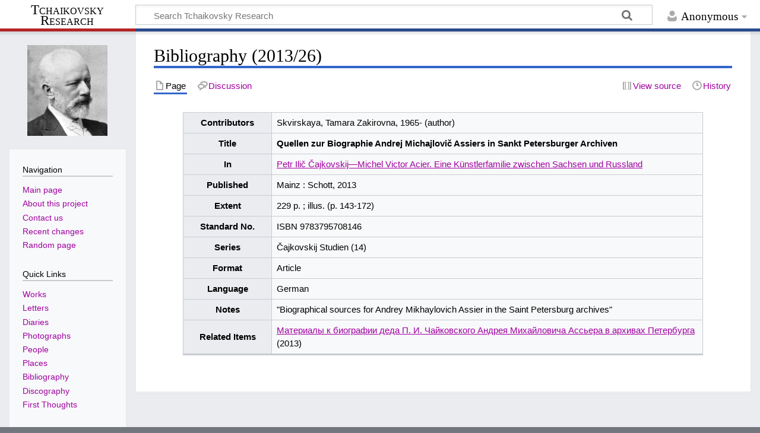

--- FILE ---
content_type: text/javascript; charset=utf-8
request_url: http://en.tchaikovsky-research.net/load.php?lang=en-gb&modules=startup&only=scripts&raw=1&skin=timeless
body_size: 12659
content:
function isCompatible(ua){return!!((function(){'use strict';return!this&&Function.prototype.bind;}())&&'querySelector'in document&&'localStorage'in window&&!ua.match(/MSIE 10|NetFront|Opera Mini|S40OviBrowser|MeeGo|Android.+Glass|^Mozilla\/5\.0 .+ Gecko\/$|googleweblight|PLAYSTATION|PlayStation/));}if(!isCompatible(navigator.userAgent)){document.documentElement.className=document.documentElement.className.replace(/(^|\s)client-js(\s|$)/,'$1client-nojs$2');while(window.NORLQ&&NORLQ[0]){NORLQ.shift()();}NORLQ={push:function(fn){fn();}};RLQ={push:function(){}};}else{if(window.performance&&performance.mark){performance.mark('mwStartup');}(function(){'use strict';var mw,log,con=window.console;function logError(topic,data){var msg,e=data.exception;if(con.log){msg=(e?'Exception':'Error')+' in '+data.source+(data.module?' in module '+data.module:'')+(e?':':'.');con.log(msg);if(e&&con.warn){con.warn(e);}}}function Map(){this.values=Object.create(null);}Map.prototype={constructor:Map,get:
function(selection,fallback){var results,i;fallback=arguments.length>1?fallback:null;if(Array.isArray(selection)){results={};for(i=0;i<selection.length;i++){if(typeof selection[i]==='string'){results[selection[i]]=selection[i]in this.values?this.values[selection[i]]:fallback;}}return results;}if(typeof selection==='string'){return selection in this.values?this.values[selection]:fallback;}if(selection===undefined){results={};for(i in this.values){results[i]=this.values[i];}return results;}return fallback;},set:function(selection,value){if(arguments.length>1){if(typeof selection==='string'){this.values[selection]=value;return true;}}else if(typeof selection==='object'){for(var s in selection){this.values[s]=selection[s];}return true;}return false;},exists:function(selection){return typeof selection==='string'&&selection in this.values;}};log=function(){};log.warn=con.warn?Function.prototype.bind.call(con.warn,con):function(){};mw={now:function(){var perf=window.performance,navStart=perf
&&perf.timing&&perf.timing.navigationStart;mw.now=navStart&&perf.now?function(){return navStart+perf.now();}:Date.now;return mw.now();},trackQueue:[],track:function(topic,data){mw.trackQueue.push({topic:topic,data:data});},trackError:function(topic,data){mw.track(topic,data);logError(topic,data);},Map:Map,config:new Map(),messages:new Map(),templates:new Map(),log:log};window.mw=window.mediaWiki=mw;}());(function(){'use strict';var StringSet,store,hasOwn=Object.hasOwnProperty;function defineFallbacks(){StringSet=window.Set||function(){var set=Object.create(null);return{add:function(value){set[value]=true;},has:function(value){return value in set;}};};}defineFallbacks();function fnv132(str){var hash=0x811C9DC5;for(var i=0;i<str.length;i++){hash+=(hash<<1)+(hash<<4)+(hash<<7)+(hash<<8)+(hash<<24);hash^=str.charCodeAt(i);}hash=(hash>>>0).toString(36).slice(0,5);while(hash.length<5){hash='0'+hash;}return hash;}var isES6Supported=typeof Promise==='function'&&Promise.prototype.finally&&/./g.
flags==='g'&&(function(){try{new Function('(a = 0) => a');return true;}catch(e){return false;}}());var registry=Object.create(null),sources=Object.create(null),handlingPendingRequests=false,pendingRequests=[],queue=[],jobs=[],willPropagate=false,errorModules=[],baseModules=["jquery","mediawiki.base"],marker=document.querySelector('meta[name="ResourceLoaderDynamicStyles"]'),lastCssBuffer,rAF=window.requestAnimationFrame||setTimeout;function newStyleTag(text,nextNode){var el=document.createElement('style');el.appendChild(document.createTextNode(text));if(nextNode&&nextNode.parentNode){nextNode.parentNode.insertBefore(el,nextNode);}else{document.head.appendChild(el);}return el;}function flushCssBuffer(cssBuffer){if(cssBuffer===lastCssBuffer){lastCssBuffer=null;}newStyleTag(cssBuffer.cssText,marker);for(var i=0;i<cssBuffer.callbacks.length;i++){cssBuffer.callbacks[i]();}}function addEmbeddedCSS(cssText,callback){if(!lastCssBuffer||cssText.slice(0,7)==='@import'){lastCssBuffer={cssText:'',
callbacks:[]};rAF(flushCssBuffer.bind(null,lastCssBuffer));}lastCssBuffer.cssText+='\n'+cssText;lastCssBuffer.callbacks.push(callback);}function getCombinedVersion(modules){var hashes=modules.reduce(function(result,module){return result+registry[module].version;},'');return fnv132(hashes);}function allReady(modules){for(var i=0;i<modules.length;i++){if(mw.loader.getState(modules[i])!=='ready'){return false;}}return true;}function allWithImplicitReady(module){return allReady(registry[module].dependencies)&&(baseModules.indexOf(module)!==-1||allReady(baseModules));}function anyFailed(modules){for(var i=0;i<modules.length;i++){var state=mw.loader.getState(modules[i]);if(state==='error'||state==='missing'){return modules[i];}}return false;}function doPropagation(){var didPropagate=true;var module;while(didPropagate){didPropagate=false;while(errorModules.length){var errorModule=errorModules.shift(),baseModuleError=baseModules.indexOf(errorModule)!==-1;for(module in registry){if(registry[
module].state!=='error'&&registry[module].state!=='missing'){if(baseModuleError&&baseModules.indexOf(module)===-1){registry[module].state='error';didPropagate=true;}else if(registry[module].dependencies.indexOf(errorModule)!==-1){registry[module].state='error';errorModules.push(module);didPropagate=true;}}}}for(module in registry){if(registry[module].state==='loaded'&&allWithImplicitReady(module)){execute(module);didPropagate=true;}}for(var i=0;i<jobs.length;i++){var job=jobs[i];var failed=anyFailed(job.dependencies);if(failed!==false||allReady(job.dependencies)){jobs.splice(i,1);i-=1;try{if(failed!==false&&job.error){job.error(new Error('Failed dependency: '+failed),job.dependencies);}else if(failed===false&&job.ready){job.ready();}}catch(e){mw.trackError('resourceloader.exception',{exception:e,source:'load-callback'});}didPropagate=true;}}}willPropagate=false;}function setAndPropagate(module,state){registry[module].state=state;if(state==='ready'){store.add(module);}else if(state===
'error'||state==='missing'){errorModules.push(module);}else if(state!=='loaded'){return;}if(willPropagate){return;}willPropagate=true;mw.requestIdleCallback(doPropagation,{timeout:1});}function sortDependencies(module,resolved,unresolved){if(!(module in registry)){throw new Error('Unknown module: '+module);}if(typeof registry[module].skip==='string'){var skip=(new Function(registry[module].skip)());registry[module].skip=!!skip;if(skip){registry[module].dependencies=[];setAndPropagate(module,'ready');return;}}if(!unresolved){unresolved=new StringSet();}var deps=registry[module].dependencies;unresolved.add(module);for(var i=0;i<deps.length;i++){if(resolved.indexOf(deps[i])===-1){if(unresolved.has(deps[i])){throw new Error('Circular reference detected: '+module+' -> '+deps[i]);}sortDependencies(deps[i],resolved,unresolved);}}resolved.push(module);}function resolve(modules){var resolved=baseModules.slice();for(var i=0;i<modules.length;i++){sortDependencies(modules[i],resolved);}return resolved
;}function resolveStubbornly(modules){var resolved=baseModules.slice();for(var i=0;i<modules.length;i++){var saved=resolved.slice();try{sortDependencies(modules[i],resolved);}catch(err){resolved=saved;mw.log.warn('Skipped unavailable module '+modules[i]);if(modules[i]in registry){mw.trackError('resourceloader.exception',{exception:err,source:'resolve'});}}}return resolved;}function resolveRelativePath(relativePath,basePath){var relParts=relativePath.match(/^((?:\.\.?\/)+)(.*)$/);if(!relParts){return null;}var baseDirParts=basePath.split('/');baseDirParts.pop();var prefixes=relParts[1].split('/');prefixes.pop();var prefix;while((prefix=prefixes.pop())!==undefined){if(prefix==='..'){baseDirParts.pop();}}return(baseDirParts.length?baseDirParts.join('/')+'/':'')+relParts[2];}function makeRequireFunction(moduleObj,basePath){return function require(moduleName){var fileName=resolveRelativePath(moduleName,basePath);if(fileName===null){return mw.loader.require(moduleName);}if(hasOwn.call(
moduleObj.packageExports,fileName)){return moduleObj.packageExports[fileName];}var scriptFiles=moduleObj.script.files;if(!hasOwn.call(scriptFiles,fileName)){throw new Error('Cannot require undefined file '+fileName);}var result,fileContent=scriptFiles[fileName];if(typeof fileContent==='function'){var moduleParam={exports:{}};fileContent(makeRequireFunction(moduleObj,fileName),moduleParam,moduleParam.exports);result=moduleParam.exports;}else{result=fileContent;}moduleObj.packageExports[fileName]=result;return result;};}function addScript(src,callback){var script=document.createElement('script');script.src=src;script.onload=script.onerror=function(){if(script.parentNode){script.parentNode.removeChild(script);}if(callback){callback();callback=null;}};document.head.appendChild(script);}function queueModuleScript(src,moduleName,callback){pendingRequests.push(function(){if(moduleName!=='jquery'){window.require=mw.loader.require;window.module=registry[moduleName].module;}addScript(src,
function(){delete window.module;callback();if(pendingRequests[0]){pendingRequests.shift()();}else{handlingPendingRequests=false;}});});if(!handlingPendingRequests&&pendingRequests[0]){handlingPendingRequests=true;pendingRequests.shift()();}}function addLink(url,media,nextNode){var el=document.createElement('link');el.rel='stylesheet';if(media){el.media=media;}el.href=url;if(nextNode&&nextNode.parentNode){nextNode.parentNode.insertBefore(el,nextNode);}else{document.head.appendChild(el);}}function domEval(code){var script=document.createElement('script');if(mw.config.get('wgCSPNonce')!==false){script.nonce=mw.config.get('wgCSPNonce');}script.text=code;document.head.appendChild(script);script.parentNode.removeChild(script);}function enqueue(dependencies,ready,error){if(allReady(dependencies)){if(ready){ready();}return;}var failed=anyFailed(dependencies);if(failed!==false){if(error){error(new Error('Dependency '+failed+' failed to load'),dependencies);}return;}if(ready||error){jobs.push({
dependencies:dependencies.filter(function(module){var state=registry[module].state;return state==='registered'||state==='loaded'||state==='loading'||state==='executing';}),ready:ready,error:error});}dependencies.forEach(function(module){if(registry[module].state==='registered'&&queue.indexOf(module)===-1){queue.push(module);}});mw.loader.work();}function execute(module){if(registry[module].state!=='loaded'){throw new Error('Module in state "'+registry[module].state+'" may not execute: '+module);}registry[module].state='executing';var runScript=function(){var script=registry[module].script;var markModuleReady=function(){setAndPropagate(module,'ready');};var nestedAddScript=function(arr,offset){if(offset>=arr.length){markModuleReady();return;}queueModuleScript(arr[offset],module,function(){nestedAddScript(arr,offset+1);});};try{if(Array.isArray(script)){nestedAddScript(script,0);}else if(typeof script==='function'){if(module==='jquery'){script();}else{script(window.$,window.$,mw.loader.
require,registry[module].module);}markModuleReady();}else if(typeof script==='object'&&script!==null){var mainScript=script.files[script.main];if(typeof mainScript!=='function'){throw new Error('Main file in module '+module+' must be a function');}mainScript(makeRequireFunction(registry[module],script.main),registry[module].module,registry[module].module.exports);markModuleReady();}else if(typeof script==='string'){domEval(script);markModuleReady();}else{markModuleReady();}}catch(e){setAndPropagate(module,'error');mw.trackError('resourceloader.exception',{exception:e,module:module,source:'module-execute'});}};if(registry[module].messages){mw.messages.set(registry[module].messages);}if(registry[module].templates){mw.templates.set(module,registry[module].templates);}var cssPending=0;var cssHandle=function(){cssPending++;return function(){cssPending--;if(cssPending===0){var runScriptCopy=runScript;runScript=undefined;runScriptCopy();}};};if(registry[module].style){for(var key in registry[
module].style){var value=registry[module].style[key];if(key==='css'){for(var i=0;i<value.length;i++){addEmbeddedCSS(value[i],cssHandle());}}else if(key==='url'){for(var media in value){var urls=value[media];for(var j=0;j<urls.length;j++){addLink(urls[j],media,marker);}}}}}if(module==='user'){var siteDeps;var siteDepErr;try{siteDeps=resolve(['site']);}catch(e){siteDepErr=e;runScript();}if(!siteDepErr){enqueue(siteDeps,runScript,runScript);}}else if(cssPending===0){runScript();}}function sortQuery(o){var sorted={};var list=[];for(var key in o){list.push(key);}list.sort();for(var i=0;i<list.length;i++){sorted[list[i]]=o[list[i]];}return sorted;}function buildModulesString(moduleMap){var str=[];var list=[];var p;function restore(suffix){return p+suffix;}for(var prefix in moduleMap){p=prefix===''?'':prefix+'.';str.push(p+moduleMap[prefix].join(','));list.push.apply(list,moduleMap[prefix].map(restore));}return{str:str.join('|'),list:list};}function makeQueryString(params){var chunks=[];for(
var key in params){chunks.push(encodeURIComponent(key)+'='+encodeURIComponent(params[key]));}return chunks.join('&');}function batchRequest(batch){if(!batch.length){return;}var sourceLoadScript,currReqBase,moduleMap;function doRequest(){var query=Object.create(currReqBase),packed=buildModulesString(moduleMap);query.modules=packed.str;query.version=getCombinedVersion(packed.list);query=sortQuery(query);addScript(sourceLoadScript+'?'+makeQueryString(query));}batch.sort();var reqBase={"lang":"en-gb","skin":"timeless"};var splits=Object.create(null);for(var b=0;b<batch.length;b++){var bSource=registry[batch[b]].source;var bGroup=registry[batch[b]].group;if(!splits[bSource]){splits[bSource]=Object.create(null);}if(!splits[bSource][bGroup]){splits[bSource][bGroup]=[];}splits[bSource][bGroup].push(batch[b]);}for(var source in splits){sourceLoadScript=sources[source];for(var group in splits[source]){var modules=splits[source][group];currReqBase=Object.create(reqBase);if(group===0&&mw.config.
get('wgUserName')!==null){currReqBase.user=mw.config.get('wgUserName');}var currReqBaseLength=makeQueryString(currReqBase).length+23;var length=currReqBaseLength;var currReqModules=[];moduleMap=Object.create(null);for(var i=0;i<modules.length;i++){var lastDotIndex=modules[i].lastIndexOf('.'),prefix=modules[i].slice(0,Math.max(0,lastDotIndex)),suffix=modules[i].slice(lastDotIndex+1),bytesAdded=moduleMap[prefix]?suffix.length+3:modules[i].length+3;if(currReqModules.length&&length+bytesAdded>mw.loader.maxQueryLength){doRequest();length=currReqBaseLength;moduleMap=Object.create(null);currReqModules=[];}if(!moduleMap[prefix]){moduleMap[prefix]=[];}length+=bytesAdded;moduleMap[prefix].push(suffix);currReqModules.push(modules[i]);}if(currReqModules.length){doRequest();}}}}function asyncEval(implementations,cb){if(!implementations.length){return;}mw.requestIdleCallback(function(){try{domEval(implementations.join(';'));}catch(err){cb(err);}});}function getModuleKey(module){return module in
registry?(module+'@'+registry[module].version):null;}function splitModuleKey(key){var index=key.lastIndexOf('@');if(index===-1||index===0){return{name:key,version:''};}return{name:key.slice(0,index),version:key.slice(index+1)};}function registerOne(module,version,dependencies,group,source,skip){if(module in registry){throw new Error('module already registered: '+module);}version=String(version||'');if(version.slice(-1)==='!'){if(!isES6Supported){return;}version=version.slice(0,-1);}registry[module]={module:{exports:{}},packageExports:{},version:version,dependencies:dependencies||[],group:typeof group==='undefined'?null:group,source:typeof source==='string'?source:'local',state:'registered',skip:typeof skip==='string'?skip:null};}mw.loader={moduleRegistry:registry,maxQueryLength:2000,addStyleTag:newStyleTag,enqueue:enqueue,resolve:resolve,work:function(){store.init();var q=queue.length,storedImplementations=[],storedNames=[],requestNames=[],batch=new StringSet();while(q--){var module=
queue[q];if(mw.loader.getState(module)==='registered'&&!batch.has(module)){registry[module].state='loading';batch.add(module);var implementation=store.get(module);if(implementation){storedImplementations.push(implementation);storedNames.push(module);}else{requestNames.push(module);}}}queue=[];asyncEval(storedImplementations,function(err){store.stats.failed++;store.clear();mw.trackError('resourceloader.exception',{exception:err,source:'store-eval'});var failed=storedNames.filter(function(name){return registry[name].state==='loading';});batchRequest(failed);});batchRequest(requestNames);},addSource:function(ids){for(var id in ids){if(id in sources){throw new Error('source already registered: '+id);}sources[id]=ids[id];}},register:function(modules){if(typeof modules!=='object'){registerOne.apply(null,arguments);return;}function resolveIndex(dep){return typeof dep==='number'?modules[dep][0]:dep;}for(var i=0;i<modules.length;i++){var deps=modules[i][2];if(deps){for(var j=0;j<deps.length;j++
){deps[j]=resolveIndex(deps[j]);}}registerOne.apply(null,modules[i]);}},implement:function(module,script,style,messages,templates){var split=splitModuleKey(module),name=split.name,version=split.version;if(!(name in registry)){mw.loader.register(name);}if(registry[name].script!==undefined){throw new Error('module already implemented: '+name);}if(version){registry[name].version=version;}registry[name].script=script||null;registry[name].style=style||null;registry[name].messages=messages||null;registry[name].templates=templates||null;if(registry[name].state!=='error'&&registry[name].state!=='missing'){setAndPropagate(name,'loaded');}},load:function(modules,type){if(typeof modules==='string'&&/^(https?:)?\/?\//.test(modules)){if(type==='text/css'){addLink(modules);}else if(type==='text/javascript'||type===undefined){addScript(modules);}else{throw new Error('Invalid type '+type);}}else{modules=typeof modules==='string'?[modules]:modules;enqueue(resolveStubbornly(modules));}},state:function(
states){for(var module in states){if(!(module in registry)){mw.loader.register(module);}setAndPropagate(module,states[module]);}},getState:function(module){return module in registry?registry[module].state:null;},require:function(moduleName){if(mw.loader.getState(moduleName)!=='ready'){throw new Error('Module "'+moduleName+'" is not loaded');}return registry[moduleName].module.exports;}};var hasPendingWrites=false;function flushWrites(){store.prune();while(store.queue.length){store.set(store.queue.shift());}try{localStorage.removeItem(store.key);var data=JSON.stringify(store);localStorage.setItem(store.key,data);}catch(e){mw.trackError('resourceloader.exception',{exception:e,source:'store-localstorage-update'});}hasPendingWrites=false;}mw.loader.store=store={enabled:null,items:{},queue:[],stats:{hits:0,misses:0,expired:0,failed:0},toJSON:function(){return{items:store.items,vary:store.vary,asOf:Math.ceil(Date.now()/1e7)};},key:"MediaWikiModuleStore:dbs8002676",vary:"timeless:1:en-gb",
init:function(){if(this.enabled===null){this.enabled=false;if(false||/Firefox/.test(navigator.userAgent)){this.clear();}else{this.load();}}},load:function(){try{var raw=localStorage.getItem(this.key);this.enabled=true;var data=JSON.parse(raw);if(data&&data.vary===this.vary&&data.items&&Date.now()<(data.asOf*1e7)+259e7){this.items=data.items;}}catch(e){}},get:function(module){if(this.enabled){var key=getModuleKey(module);if(key in this.items){this.stats.hits++;return this.items[key];}this.stats.misses++;}return false;},add:function(module){if(this.enabled){this.queue.push(module);this.requestUpdate();}},set:function(module){var args,encodedScript,descriptor=registry[module],key=getModuleKey(module);if(key in this.items||!descriptor||descriptor.state!=='ready'||!descriptor.version||descriptor.group===1||descriptor.group===0||[descriptor.script,descriptor.style,descriptor.messages,descriptor.templates].indexOf(undefined)!==-1){return;}try{if(typeof descriptor.script==='function'){
encodedScript=String(descriptor.script);}else if(typeof descriptor.script==='object'&&descriptor.script&&!Array.isArray(descriptor.script)){encodedScript='{'+'main:'+JSON.stringify(descriptor.script.main)+','+'files:{'+Object.keys(descriptor.script.files).map(function(file){var value=descriptor.script.files[file];return JSON.stringify(file)+':'+(typeof value==='function'?value:JSON.stringify(value));}).join(',')+'}}';}else{encodedScript=JSON.stringify(descriptor.script);}args=[JSON.stringify(key),encodedScript,JSON.stringify(descriptor.style),JSON.stringify(descriptor.messages),JSON.stringify(descriptor.templates)];}catch(e){mw.trackError('resourceloader.exception',{exception:e,source:'store-localstorage-json'});return;}var src='mw.loader.implement('+args.join(',')+');';if(src.length>1e5){return;}this.items[key]=src;},prune:function(){for(var key in this.items){if(getModuleKey(splitModuleKey(key).name)!==key){this.stats.expired++;delete this.items[key];}}},clear:function(){this.items={
};try{localStorage.removeItem(this.key);}catch(e){}},requestUpdate:function(){if(!hasPendingWrites){hasPendingWrites=true;setTimeout(function(){mw.requestIdleCallback(flushWrites);},2000);}}};}());mw.requestIdleCallbackInternal=function(callback){setTimeout(function(){var start=mw.now();callback({didTimeout:false,timeRemaining:function(){return Math.max(0,50-(mw.now()-start));}});},1);};mw.requestIdleCallback=window.requestIdleCallback?window.requestIdleCallback.bind(window):mw.requestIdleCallbackInternal;(function(){var queue;mw.loader.addSource({"local":"/load.php"});mw.loader.register([["site","svc9e",[1]],["site.styles","1kgca",[],2],["filepage","g5bm6"],["user","s1wiu",[],0],["user.styles","smrj4",[],0],["user.options","1i9g4",[],1],["mediawiki.skinning.elements","84v7v"],["mediawiki.skinning.content","1x9za"],["mediawiki.skinning.interface","suip3"],["jquery.makeCollapsible.styles","ljtp5"],["mediawiki.skinning.content.parsoid","1yx5v"],["mediawiki.skinning.content.externallinks"
,"1ukin"],["jquery","1vnvf"],["es6-polyfills","u287e",[],null,null,"return Array.prototype.find\u0026\u0026Array.prototype.findIndex\u0026\u0026Array.prototype.includes\u0026\u0026typeof Promise==='function'\u0026\u0026Promise.prototype.finally;"],["fetch-polyfill","1gvrd",[15]],["web2017-polyfills","k0rck",[13],null,null,"return'IntersectionObserver'in window\u0026\u0026typeof fetch==='function'\u0026\u0026typeof URL==='function'\u0026\u0026'toJSON'in URL.prototype;"],["mediawiki.base","e1ev1",[12]],["jquery.chosen","bppd4"],["jquery.client","1tje2"],["jquery.color","qs4nu"],["jquery.confirmable","1en9n",[114]],["jquery.cookie","1u41n"],["jquery.form","186tg"],["jquery.fullscreen","18ttp"],["jquery.highlightText","t130m",[87]],["jquery.hoverIntent","pqqa9"],["jquery.i18n","31t4a",[113]],["jquery.lengthLimit","qrnp1",[69]],["jquery.makeCollapsible","3zx6r",[9]],["jquery.spinner","yoa8f",[30]],["jquery.spinner.styles","pfek7"],["jquery.suggestions","1ykxl",[24]],["jquery.tablesorter",
"ex6te",[33,115,87]],["jquery.tablesorter.styles","jjsfw"],["jquery.textSelection","em3yw",[18]],["jquery.throttle-debounce","1bymo"],["jquery.tipsy","75pn7"],["jquery.ui","eiqqs"],["moment","bmbp8",[111,87]],["vue","3awne!"],["@vue/composition-api","1s4l3",[39]],["vuex","ironm!",[39]],["wvui","46zus",[40]],["wvui-search","1rr2l",[39]],["mediawiki.template","6nkqm"],["mediawiki.template.mustache","gy30q",[44]],["mediawiki.apipretty","qjpf2"],["mediawiki.api","1sdt6",[75,114]],["mediawiki.content.json","1n6wr"],["mediawiki.confirmCloseWindow","1m54f"],["mediawiki.debug","a5lwb",[202]],["mediawiki.diff","oztjs"],["mediawiki.diff.styles","1jzsw"],["mediawiki.feedback","iy6yl",[391,210]],["mediawiki.feedlink","5bck4"],["mediawiki.filewarning","138bm",[202,214]],["mediawiki.ForeignApi","17f2l",[57]],["mediawiki.ForeignApi.core","15s0r",[84,47,198]],["mediawiki.helplink","5fs9z"],["mediawiki.hlist","85ir9"],["mediawiki.htmlform","18f2c",[27,87]],["mediawiki.htmlform.ooui","moc8u",[202]],[
"mediawiki.htmlform.styles","1x8zm"],["mediawiki.htmlform.ooui.styles","ge3zz"],["mediawiki.icon","17xlm"],["mediawiki.inspect","1w7zb",[69,87]],["mediawiki.notification","ri07m",[87,94]],["mediawiki.notification.convertmessagebox","zb0xo",[66]],["mediawiki.notification.convertmessagebox.styles","dro1f"],["mediawiki.String","1ck84"],["mediawiki.pager.styles","2txmq"],["mediawiki.pager.tablePager","bexmb"],["mediawiki.pulsatingdot","svyap"],["mediawiki.searchSuggest","16shg",[31,47]],["mediawiki.storage","1sj4u"],["mediawiki.Title","1bqh8",[69,87]],["mediawiki.Upload","3i9e4",[47]],["mediawiki.ForeignUpload","pxkp9",[56,76]],["mediawiki.ForeignStructuredUpload","gsf1n",[77]],["mediawiki.Upload.Dialog","k8qbo",[80]],["mediawiki.Upload.BookletLayout","jgrqa",[76,85,38,205,210,215,216]],["mediawiki.ForeignStructuredUpload.BookletLayout","gim8r",[78,80,118,181,175]],["mediawiki.toc","5oex3",[91]],["mediawiki.toc.styles","12w9t"],["mediawiki.Uri","1n2iu",[87]],["mediawiki.user","1ab6a",[47,
91]],["mediawiki.userSuggest","1tzu5",[31,47]],["mediawiki.util","3aale",[18]],["mediawiki.viewport","j19gc"],["mediawiki.checkboxtoggle","nzeg7"],["mediawiki.checkboxtoggle.styles","1esmp"],["mediawiki.cookie","g3bai",[21]],["mediawiki.experiments","8e8ao"],["mediawiki.editfont.styles","76g2r"],["mediawiki.visibleTimeout","1bmk6"],["mediawiki.action.delete","zjbix",[27,202]],["mediawiki.action.edit","165e7",[34,97,47,93,177]],["mediawiki.action.edit.styles","17fjz"],["mediawiki.action.edit.collapsibleFooter","1jlz7",[28,64,74]],["mediawiki.action.edit.preview","37x3g",[29,124,85]],["mediawiki.action.history","1j8pz",[28]],["mediawiki.action.history.styles","10vu6"],["mediawiki.action.protect","nuj27",[27,202]],["mediawiki.action.view.metadata","104m6",[109]],["mediawiki.action.view.categoryPage.styles","18sxm"],["mediawiki.action.view.postEdit","11sol",[114,66,202,221]],["mediawiki.action.view.redirect","1a3n8",[18]],["mediawiki.action.view.redirectPage","1650y"],[
"mediawiki.action.edit.editWarning","192id",[34,49,114]],["mediawiki.action.view.filepage","zhum4"],["mediawiki.action.styles","xz1f2"],["mediawiki.language","7ousp",[112]],["mediawiki.cldr","1630p",[113]],["mediawiki.libs.pluralruleparser","8vy0u"],["mediawiki.jqueryMsg","1e0cx",[69,111,87,5]],["mediawiki.language.months","1tymc",[111]],["mediawiki.language.names","hett5",[111]],["mediawiki.language.specialCharacters","cv42u",[111]],["mediawiki.libs.jpegmeta","16fc5"],["mediawiki.page.gallery","7tgpe",[120,87]],["mediawiki.page.gallery.styles","1p8qp"],["mediawiki.page.gallery.slideshow","1j8et",[47,205,224,226]],["mediawiki.page.ready","1m3as",[47]],["mediawiki.page.watch.ajax","fq0i1",[47]],["mediawiki.page.preview","1mxad",[28,34,47,52,202]],["mediawiki.page.image.pagination","18sxf",[29,87]],["mediawiki.rcfilters.filters.base.styles","1b228"],["mediawiki.rcfilters.highlightCircles.seenunseen.styles","gwlmv"],["mediawiki.rcfilters.filters.ui","2p7io",[28,84,85,172,211,218,220,221,
222,224,225]],["mediawiki.interface.helpers.styles","1436n"],["mediawiki.special","1jsyo"],["mediawiki.special.apisandbox","b78af",[28,84,192,178,201,216]],["mediawiki.special.block","3z6jo",[60,175,191,182,192,189,216,218]],["mediawiki.misc-authed-ooui","4897z",[61,172,177]],["mediawiki.misc-authed-pref","1b18i",[5]],["mediawiki.misc-authed-curate","1auv8",[20,29,47]],["mediawiki.special.changeslist","1cy7m"],["mediawiki.special.changeslist.watchlistexpiry","dgsac",[130]],["mediawiki.special.changeslist.enhanced","1xll3"],["mediawiki.special.changeslist.legend","174an"],["mediawiki.special.changeslist.legend.js","fa4m4",[28,91]],["mediawiki.special.contributions","ua2dg",[28,114,175,201]],["mediawiki.special.edittags","1di11",[17,27]],["mediawiki.special.import","5dvpi",[172]],["mediawiki.special.import.styles.ooui","1xy1m"],["mediawiki.special.preferences.ooui","kr0k3",[49,93,67,74,182,177]],["mediawiki.special.preferences.styles.ooui","1rcr5"],["mediawiki.special.recentchanges",
"1b2m9",[172]],["mediawiki.special.revisionDelete","e8jxp",[27]],["mediawiki.special.search","1sevh",[194]],["mediawiki.special.search.commonsInterwikiWidget","5zvgb",[84,47]],["mediawiki.special.search.interwikiwidget.styles","17wtq"],["mediawiki.special.search.styles","qgber"],["mediawiki.special.unwatchedPages","ygz13",[47]],["mediawiki.special.upload","s2u79",[29,47,49,118,130,44]],["mediawiki.special.userlogin.common.styles","b44v9"],["mediawiki.special.userlogin.login.styles","1bqrv"],["mediawiki.special.createaccount","104qy",[47]],["mediawiki.special.userlogin.signup.styles","5bcbz"],["mediawiki.special.userrights","faiav",[27,67]],["mediawiki.special.watchlist","du6lj",[47,202,221]],["mediawiki.special.version","5yx4s"],["mediawiki.legacy.config","odz9c"],["mediawiki.legacy.commonPrint","1xavq"],["mediawiki.legacy.shared","1318z"],["mediawiki.ui","1pvn3"],["mediawiki.ui.checkbox","11acr"],["mediawiki.ui.radio","1ixij"],["mediawiki.ui.anchor","mw0v4"],["mediawiki.ui.button",
"1kidx"],["mediawiki.ui.input","1pxwt"],["mediawiki.ui.icon","d4fyb"],["mediawiki.widgets","1ds2f",[47,173,205,215]],["mediawiki.widgets.styles","1kqtv"],["mediawiki.widgets.AbandonEditDialog","1qv1d",[210]],["mediawiki.widgets.DateInputWidget","17wo9",[176,38,205,226]],["mediawiki.widgets.DateInputWidget.styles","v2g8d"],["mediawiki.widgets.visibleLengthLimit","uj2nl",[27,202]],["mediawiki.widgets.datetime","tdfs3",[87,202,221,225,226]],["mediawiki.widgets.expiry","1xp7z",[178,38,205]],["mediawiki.widgets.CheckMatrixWidget","bbszi",[202]],["mediawiki.widgets.CategoryMultiselectWidget","fr599",[56,205]],["mediawiki.widgets.SelectWithInputWidget","yjlkr",[183,205]],["mediawiki.widgets.SelectWithInputWidget.styles","4wtw6"],["mediawiki.widgets.SizeFilterWidget","1ht3s",[185,205]],["mediawiki.widgets.SizeFilterWidget.styles","b3yqn"],["mediawiki.widgets.MediaSearch","18dlo",[56,205]],["mediawiki.widgets.Table","1vxru",[205]],["mediawiki.widgets.TagMultiselectWidget","1mwuq",[205]],[
"mediawiki.widgets.UserInputWidget","1555z",[47,205]],["mediawiki.widgets.UsersMultiselectWidget","1h6xp",[47,205]],["mediawiki.widgets.NamespacesMultiselectWidget","jiviu",[205]],["mediawiki.widgets.TitlesMultiselectWidget","593ki",[172]],["mediawiki.widgets.TagMultiselectWidget.styles","1hdc9"],["mediawiki.widgets.SearchInputWidget","haq07",[73,172,221]],["mediawiki.widgets.SearchInputWidget.styles","176ja"],["mediawiki.watchstar.widgets","12mms",[201]],["mediawiki.deflate","glf6m"],["oojs","1ch6v"],["mediawiki.router","ajk4o",[200]],["oojs-router","3j2x4",[198]],["oojs-ui","1gvrd",[208,205,210]],["oojs-ui-core","col9e",[111,198,204,203,212]],["oojs-ui-core.styles","47prl"],["oojs-ui-core.icons","9jzob"],["oojs-ui-widgets","u0bq4",[202,207]],["oojs-ui-widgets.styles","15b57"],["oojs-ui-widgets.icons","tt881"],["oojs-ui-toolbars","1t2w1",[202,209]],["oojs-ui-toolbars.icons","1w8tj"],["oojs-ui-windows","c21fr",[202,211]],["oojs-ui-windows.icons","1yvof"],["oojs-ui.styles.indicators",
"153ht"],["oojs-ui.styles.icons-accessibility","1je0t"],["oojs-ui.styles.icons-alerts","1w59c"],["oojs-ui.styles.icons-content","wpnye"],["oojs-ui.styles.icons-editing-advanced","12nyg"],["oojs-ui.styles.icons-editing-citation","1f2ri"],["oojs-ui.styles.icons-editing-core","1vzox"],["oojs-ui.styles.icons-editing-list","1sp5r"],["oojs-ui.styles.icons-editing-styling","f1jby"],["oojs-ui.styles.icons-interactions","1a83t"],["oojs-ui.styles.icons-layout","npgw7"],["oojs-ui.styles.icons-location","1cr6d"],["oojs-ui.styles.icons-media","1h2ul"],["oojs-ui.styles.icons-moderation","dslt3"],["oojs-ui.styles.icons-movement","g0qmm"],["oojs-ui.styles.icons-user","1dlha"],["oojs-ui.styles.icons-wikimedia","ayrnz"],["skins.minerva.base.styles","12jjw"],["skins.minerva.content.styles.images","1eda5"],["skins.minerva.icons.loggedin","l0sqz"],["skins.minerva.amc.styles","8zh2z"],["skins.minerva.overflow.icons","1kcvt"],["skins.minerva.icons.wikimedia","14mne"],[
"skins.minerva.icons.images.scripts.misc","ts6xz"],["skins.minerva.icons.page.issues.uncolored","1un6l"],["skins.minerva.icons.page.issues.default.color","ql2om"],["skins.minerva.icons.page.issues.medium.color","1uu6w"],["skins.minerva.mainPage.styles","rawid"],["skins.minerva.userpage.styles","juhd4"],["skins.minerva.talk.styles","18sa5"],["skins.minerva.personalMenu.icons","17xtb"],["skins.minerva.mainMenu.advanced.icons","rczwm"],["skins.minerva.mainMenu.icons","1kggx"],["skins.minerva.mainMenu.styles","crld4"],["skins.minerva.loggedin.styles","5kzqc"],["skins.minerva.scripts","4em49",[84,92,123,199,74,168,85,388,235,237,238,236,244,245,248,45]],["skins.minerva.messageBox.styles","6n13d"],["skins.minerva.categories.styles","13b6m"],["skins.monobook.styles","11kwu"],["skins.monobook.scripts","glb5a",[85,214]],["skins.timeless","81j76"],["skins.timeless.js","e4ang"],["skins.vector.user","1xvcb",[],0],["skins.vector.user.styles","1gxes",[],0],["skins.vector.search","we6jx!",[84,43]],[
"skins.vector.styles.legacy","1vr1q"],["skins.vector.styles","qgu9d"],["skins.vector.icons.js","7xdct"],["skins.vector.icons","54p34"],["skins.vector.es6","9he0d!",[92,122,123,85,259]],["skins.vector.js","r9gz2",[122,259]],["skins.vector.legacy.js","1li6r",[122]],["ext.abuseFilter","6lhiu"],["ext.abuseFilter.edit","13rna",[29,34,47,49,205]],["ext.abuseFilter.tools","1yw3k",[29,47]],["ext.abuseFilter.examine","1az7d",[29,47]],["ext.abuseFilter.ace","67phm",[281]],["ext.abuseFilter.visualEditor","148wm"],["ext.categoryTree","12fll",[47]],["ext.categoryTree.styles","1ho9u"],["ext.cite.styles","1lb4h"],["ext.cite.style","yx4l1"],["ext.cite.visualEditor.core","1aq9b",[367]],["ext.cite.visualEditor","9ja3e",[273,272,274,214,217,221]],["ext.cite.ux-enhancements","11f2g"],["ext.citeThisPage","1rb6k"],["ext.codeEditor","v0khv",[279],3],["jquery.codeEditor","byuo7",[281,280,385,210],3],["ext.codeEditor.icons","1oemw"],["ext.codeEditor.ace","1nct8",[],4],["ext.codeEditor.ace.modes","5rdce",[281],
4],["ext.confirmEdit.editPreview.ipwhitelist.styles","1hytm"],["ext.confirmEdit.visualEditor","dqe95",[390]],["ext.confirmEdit.simpleCaptcha","13qx3"],["ext.inputBox.styles","1yhld"],["ext.interwiki.specialpage","pge0w"],["ext.math.styles","1v9c1"],["ext.math.scripts","16fem"],["mw.widgets.MathWbEntitySelector","amyw4",[56,172,"mw.config.values.wbRepo",210]],["ext.math.visualEditor","1h50u",[288,359]],["ext.math.visualEditor.mathSymbolsData","ltjso",[291]],["ext.math.visualEditor.mathSymbols","1tj2q",[292]],["ext.math.visualEditor.chemSymbolsData","ar9ku",[291]],["ext.math.visualEditor.chemSymbols","r7qo8",[294]],["mmv","1atx0",[19,23,36,84,301]],["mmv.ui.ondemandshareddependencies","qzh6b",[296,201]],["mmv.ui.download.pane","1wqlm",[165,172,297]],["mmv.ui.reuse.shareembed","1la1k",[172,297]],["mmv.ui.tipsyDialog","1vjiv",[296]],["mmv.bootstrap","htny5",[169,171,303,200]],["mmv.bootstrap.autostart","1bp9m",[301]],["mmv.head","f0dls",[74,85]],["ext.nuke.confirm","1itba",[114]],[
"ext.oath.totp.showqrcode","b22bu"],["ext.oath.totp.showqrcode.styles","5iqin"],["pdfhandler.messages","1n82m"],["ext.ReplaceText","uk3q8"],["ext.ReplaceTextStyles","iujgm"],["ext.scribunto.errors","1k506",[37]],["ext.scribunto.logs","kr527"],["ext.scribunto.edit","1lvk4",[29,47]],["ext.spamBlacklist.visualEditor","ovffn"],["ext.pygments","3yewq"],["ext.pygments.linenumbers","zyy6j"],["ext.geshi.visualEditor","16uth",[359]],["ext.templateData","1t2ui"],["ext.templateDataGenerator.editPage","1mtwk"],["ext.templateDataGenerator.data","196in",[198]],["ext.templateDataGenerator.editTemplatePage","8fvwg",[317,321,319,34,389,47,205,210,221,222,225]],["ext.templateData.images","1ukmy"],["mediawiki.api.titleblacklist","6nhct",[47]],["ext.titleblacklist.visualEditor","1taqb"],["socket.io","fcmug"],["dompurify","cw5fe"],["color-picker","1hxf4"],["unicodejs","alrva"],["papaparse","5tm70"],["rangefix","ekvqx"],["spark-md5","1uk2w"],["ext.visualEditor.supportCheck","hzrm9",[],5],[
"ext.visualEditor.sanitize","1snr7",[325,348],5],["ext.visualEditor.progressBarWidget","1ns9r",[],5],["ext.visualEditor.tempWikitextEditorWidget","151cl",[93,85],5],["ext.visualEditor.desktopArticleTarget.init","xkxwt",[333,331,334,345,34,84,122,74],5],["ext.visualEditor.desktopArticleTarget.noscript","1lxdk"],["ext.visualEditor.targetLoader","1s3bz",[347,345,34,84,74,85],5],["ext.visualEditor.desktopTarget","1lk2x",[],5],["ext.visualEditor.desktopArticleTarget","1nc28",[351,356,338,361],5],["ext.visualEditor.collabTarget","1paqc",[349,355,93,172,221,222],5],["ext.visualEditor.collabTarget.desktop","1fvqe",[340,356,338,361],5],["ext.visualEditor.collabTarget.init","1sgot",[331,172,201],5],["ext.visualEditor.collabTarget.init.styles","18e9s"],["ext.visualEditor.ve","1mbx1",[],5],["ext.visualEditor.track","1lfjv",[344],5],["ext.visualEditor.core.utils","fkgtc",[345,201],5],["ext.visualEditor.core.utils.parsing","1584k",[344],5],["ext.visualEditor.base","51brd",[346,347,327],5],[
"ext.visualEditor.mediawiki","1ytcn",[348,337,32,389],5],["ext.visualEditor.mwsave","1pwxc",[359,27,29,52,221],5],["ext.visualEditor.articleTarget","46pnc",[360,350,174],5],["ext.visualEditor.data","rep0t",[349]],["ext.visualEditor.core","jhrin",[332,331,18,328,329,330],5],["ext.visualEditor.commentAnnotation","vvma3",[353],5],["ext.visualEditor.rebase","7l1o6",[326,370,354,227,324],5],["ext.visualEditor.core.desktop","127qa",[353],5],["ext.visualEditor.welcome","k180i",[201],5],["ext.visualEditor.switching","136a5",[47,201,213,216,218],5],["ext.visualEditor.mwcore","1jk4k",[371,349,358,357,129,72,10,172],5],["ext.visualEditor.mwextensions","1gvrd",[352,382,375,377,362,379,364,376,365,367],5],["ext.visualEditor.mwextensions.desktop","1gvrd",[360,366,81],5],["ext.visualEditor.mwformatting","139um",[359],5],["ext.visualEditor.mwimage.core","1xo1s",[359],5],["ext.visualEditor.mwimage","1mfwo",[363,186,38,224,228],5],["ext.visualEditor.mwlink","ztd53",[359],5],["ext.visualEditor.mwmeta",
"1rsli",[365,107],5],["ext.visualEditor.mwtransclusion","1oal4",[359,189],5],["treeDiffer","ylkzm"],["diffMatchPatch","1f0tq"],["ext.visualEditor.checkList","17b0s",[353],5],["ext.visualEditor.diffing","1qcbz",[369,353,368],5],["ext.visualEditor.diffPage.init.styles","9zuqr"],["ext.visualEditor.diffLoader","1un0a",[337],5],["ext.visualEditor.diffPage.init","1adaq",[373,201,213,216],5],["ext.visualEditor.language","5blra",[353,389,116],5],["ext.visualEditor.mwlanguage","1ucrg",[353],5],["ext.visualEditor.mwalienextension","1i211",[359],5],["ext.visualEditor.mwwikitext","14ekn",[365,93],5],["ext.visualEditor.mwgallery","9vuvx",[359,120,186,224],5],["ext.visualEditor.mwsignature","18e03",[367],5],["ext.visualEditor.experimental","1gvrd",[],5],["ext.visualEditor.icons","1gvrd",[383,384,214,215,216,218,219,220,221,222,225,226,227,212],5],["ext.visualEditor.moduleIcons","2do31"],["ext.visualEditor.moduleIndicators","ftwyg"],["ext.wikiEditor","sfzfp",[34,37,117,85,172,216,217,218,219,220,224,
44],3],["ext.wikiEditor.styles","r6mz6",[],3],["ext.wikiEditor.realtimepreview","1yass",[385,124]],["mobile.startup","1c4wb",[73]],["jquery.uls.data","1bntv"],["ext.confirmEdit.CaptchaInputWidget","2u6h1",[202]],["mediawiki.messagePoster","gdbf7",[56]]]);mw.config.set(window.RLCONF||{});mw.loader.state(window.RLSTATE||{});mw.loader.load(window.RLPAGEMODULES||[]);queue=window.RLQ||[];RLQ=[];RLQ.push=function(fn){if(typeof fn==='function'){fn();}else{RLQ[RLQ.length]=fn;}};while(queue[0]){RLQ.push(queue.shift());}NORLQ={push:function(){}};}());}
